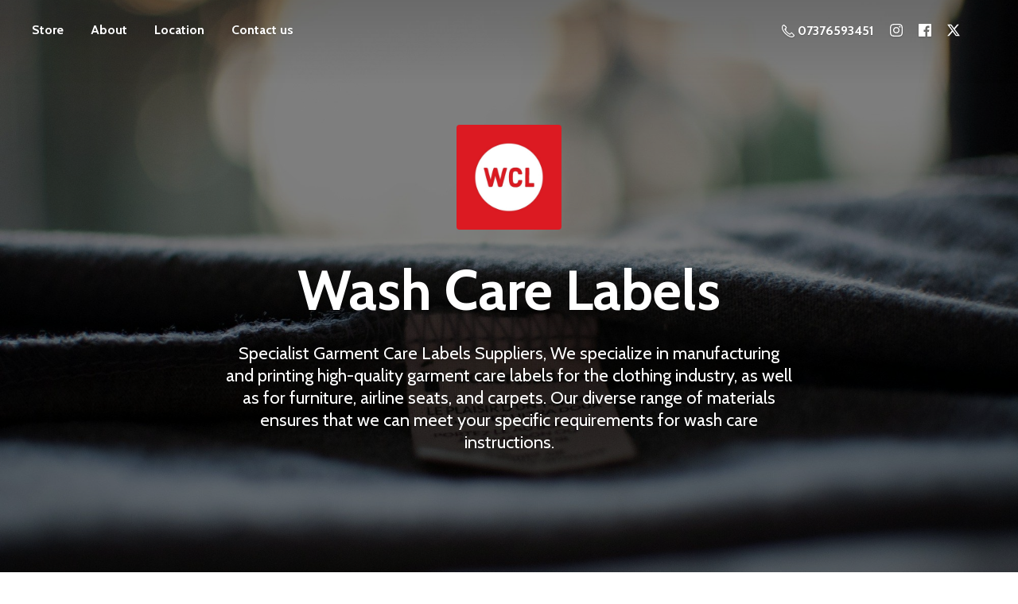

--- FILE ---
content_type: application/javascript;charset=utf-8
request_url: https://app.ecwid.com/categories.js?ownerid=17832327&jsonp=menu.fill
body_size: 5223
content:
menu.fill([{"id":135238006,"name":"Wash Care Labels & Materials","nameForUrl":"Wash Care Labels & Materials","link":"#!/Wash-Care-Labels-&-Materials/c/135238006","slug":"wash-care-labels--materials","dataLevel":1,"sub":[{"id":36665572,"name":"Standard Soft Satin Material","nameForUrl":"Standard Soft Satin Material","link":"#!/Standard-Soft-Satin-Material/c/36665572","slug":"standard-soft-satin-material","dataLevel":2,"sub":[{"id":58974001,"name":"Custom Printed Standard Satin","nameForUrl":"Custom Printed Standard Satin","link":"#!/Custom-Printed-Standard-Satin/c/58974001","slug":"custom-printed-standard-satin","dataLevel":3,"sub":null},{"id":58973002,"name":"Blank Rolls of Standard Satin","nameForUrl":"Blank Rolls of Standard Satin","link":"#!/Blank-Rolls-of-Standard-Satin/c/58973002","slug":"blank-rolls-of-standard-satin","dataLevel":3,"sub":null},{"id":152792512,"name":"Inkanto Polyester Satin","nameForUrl":"Inkanto Polyester Satin","link":"#!/Inkanto-Polyester-Satin/c/152792512","slug":"inkanto-polyester-satin","dataLevel":3,"sub":null}]},{"id":36665798,"name":"Woven Edge Satin Material","nameForUrl":"Woven Edge Satin Material","link":"#!/Woven-Edge-Satin-Material/c/36665798","slug":"woven-edge-satin-material","dataLevel":2,"sub":[{"id":58976006,"name":"Custom Printed Woven Edge Satin","nameForUrl":"Custom Printed Woven Edge Satin","link":"#!/Custom-Printed-Woven-Edge-Satin/c/58976006","slug":"custom-printed-woven-edge-satin","dataLevel":3,"sub":null},{"id":58976007,"name":"Blank Rolls of Woven Edge Satin","nameForUrl":"Blank Rolls of Woven Edge Satin","link":"#!/Blank-Rolls-of-Woven-Edge-Satin/c/58976007","slug":"blank-rolls-of-woven-edge-satin","dataLevel":3,"sub":null}]},{"id":36665580,"name":"Fray Resistant Satin Material","nameForUrl":"Fray Resistant Satin Material","link":"#!/Fray-Resistant-Satin-Material/c/36665580","slug":"fray-resistant-satin-material","dataLevel":2,"sub":[{"id":58976008,"name":"Custom Printed Fray Resistant Satin","nameForUrl":"Custom Printed Fray Resistant Satin","link":"#!/Custom-Printed-Fray-Resistant-Satin/c/58976008","slug":"custom-printed-fray-resistant-satin","dataLevel":3,"sub":null},{"id":58976009,"name":"Blank Rolls of Fray Resistant Satin","nameForUrl":"Blank Rolls of Fray Resistant Satin","link":"#!/Blank-Rolls-of-Fray-Resistant-Satin/c/58976009","slug":"blank-rolls-of-fray-resistant-satin","dataLevel":3,"sub":null},{"id":152795790,"name":"Inkanto ATS Anti Fray Material","nameForUrl":"Inkanto ATS Anti Fray Material","link":"#!/Inkanto-ATS-Anti-Fray-Material/c/152795790","slug":"inkanto-ats-anti-fray-material","dataLevel":3,"sub":null}]},{"id":36665802,"name":"Self Adhesive Satin Material","nameForUrl":"Self Adhesive Satin Material","link":"#!/Self-Adhesive-Satin-Material/c/36665802","slug":"self-adhesive-satin-material","dataLevel":2,"sub":[{"id":58974006,"name":"Custom Printed Self Adhesive Satin","nameForUrl":"Custom Printed Self Adhesive Satin","link":"#!/Custom-Printed-Self-Adhesive-Satin/c/58974006","slug":"custom-printed-self-adhesive-satin","dataLevel":3,"sub":null},{"id":58977009,"name":"Blank Rolls of Self Adhesive Satin","nameForUrl":"Blank Rolls of Self Adhesive Satin","link":"#!/Blank-Rolls-of-Self-Adhesive-Satin/c/58977009","slug":"blank-rolls-of-self-adhesive-satin","dataLevel":3,"sub":null}]},{"id":36665803,"name":"Nylon Coated Taffeta","nameForUrl":"Nylon Coated Taffeta","link":"#!/Nylon-Coated-Taffeta/c/36665803","slug":"nylon-coated-taffeta","dataLevel":2,"sub":[{"id":58976011,"name":"Custom Printed Nylon Coated Taffeta","nameForUrl":"Custom Printed Nylon Coated Taffeta","link":"#!/Custom-Printed-Nylon-Coated-Taffeta/c/58976011","slug":"custom-printed-nylon-coated-taffeta","dataLevel":3,"sub":null},{"id":58976013,"name":"Blank Rolls of Nylon Coated Taffeta","nameForUrl":"Blank Rolls of Nylon Coated Taffeta","link":"#!/Blank-Rolls-of-Nylon-Coated-Taffeta/c/58976013","slug":"blank-rolls-of-nylon-coated-taffeta","dataLevel":3,"sub":null},{"id":152732264,"name":"Inkanto Nylon Materials","nameForUrl":"Inkanto Nylon Materials","link":"#!/Inkanto-Nylon-Materials/c/152732264","slug":"inkanto-nylon-materials","dataLevel":3,"sub":[{"id":152757265,"name":"ATN501 Material","nameForUrl":"ATN501 Material","link":"#!/ATN501-Material/c/152757265","slug":"atn501-material","dataLevel":4,"sub":null},{"id":152758764,"name":"ATN 602 Material","nameForUrl":"ATN 602 Material","link":"#!/ATN-602-Material/c/152758764","slug":"atn-602-material","dataLevel":4,"sub":null},{"id":152765010,"name":"ATN 802 Material","nameForUrl":"ATN 802 Material","link":"#!/ATN-802-Material/c/152765010","slug":"atn-802-material","dataLevel":4,"sub":null}]}]},{"id":58974017,"name":"Recycled Satin Material","nameForUrl":"Recycled Satin Material","link":"#!/Recycled-Satin-Material/c/58974017","slug":"recycled-satin-material","dataLevel":2,"sub":[{"id":146899275,"name":"Standard Recycled Material","nameForUrl":"Standard Recycled Material","link":"#!/Standard-Recycled-Material/c/146899275","slug":"standard-recycled-material","dataLevel":3,"sub":[{"id":91622569,"name":"Custom Printed Recycled Satin","nameForUrl":"Custom Printed Recycled Satin","link":"#!/Custom-Printed-Recycled-Satin/c/91622569","slug":"custom-printed-recycled-satin","dataLevel":4,"sub":null},{"id":91622570,"name":"Blank Rolls of Recycled Satin","nameForUrl":"Blank Rolls of Recycled Satin","link":"#!/Blank-Rolls-of-Recycled-Satin/c/91622570","slug":"blank-rolls-of-recycled-satin","dataLevel":4,"sub":null}]},{"id":146903032,"name":"Woven Edge Recycled Material","nameForUrl":"Woven Edge Recycled Material","link":"#!/Woven-Edge-Recycled-Material/c/146903032","slug":"woven-edge-recycled-material","dataLevel":3,"sub":[{"id":146902289,"name":"Custom Printed Woven Edge Recycled Satin","nameForUrl":"Custom Printed Woven Edge Recycled Satin","link":"#!/Custom-Printed-Woven-Edge-Recycled-Satin/c/146902289","slug":"custom-printed-woven-edge-recycled-satin","dataLevel":4,"sub":null},{"id":146900042,"name":"Blank Rolls of Recycled Woven Edge Satin","nameForUrl":"Blank Rolls of Recycled Woven Edge Satin","link":"#!/Blank-Rolls-of-Recycled-Woven-Edge-Satin/c/146900042","slug":"blank-rolls-of-recycled-woven-edge-satin","dataLevel":4,"sub":null}]},{"id":152792024,"name":"Inkanto ATS612 Recycled Satin - Box Quantity","nameForUrl":"Inkanto ATS612 Recycled Satin - Box Quantity","link":"#!/Inkanto-ATS612-Recycled-Satin-Box-Quantity/c/152792024","slug":"inkanto-ats612-recycled-satin-box-quantity","dataLevel":3,"sub":null}]},{"id":128316785,"name":"Polyester Taffeta Material","nameForUrl":"Polyester Taffeta Material","link":"#!/Polyester-Taffeta-Material/c/128316785","slug":"polyester-taffeta-material","dataLevel":2,"sub":[{"id":133200024,"name":"Custom Printed Polyester Taffeta","nameForUrl":"Custom Printed Polyester Taffeta","link":"#!/Custom-Printed-Polyester-Taffeta/c/133200024","slug":"custom-printed-polyester-taffeta","dataLevel":3,"sub":null},{"id":133210775,"name":"Blank Rolls of Polyester Taffeta","nameForUrl":"Blank Rolls of Polyester Taffeta","link":"#!/Blank-Rolls-of-Polyester-Taffeta/c/133210775","slug":"blank-rolls-of-polyester-taffeta","dataLevel":3,"sub":null},{"id":152789264,"name":"Inkanto Polyester Taffeta","nameForUrl":"Inkanto Polyester Taffeta","link":"#!/Inkanto-Polyester-Taffeta/c/152789264","slug":"inkanto-polyester-taffeta","dataLevel":3,"sub":[{"id":152795759,"name":"ATP 811 Material","nameForUrl":"ATP 811 Material","link":"#!/ATP-811-Material/c/152795759","slug":"atp-811-material","dataLevel":4,"sub":null},{"id":152790507,"name":"ATP 812 Material","nameForUrl":"ATP 812 Material","link":"#!/ATP-812-Material/c/152790507","slug":"atp-812-material","dataLevel":4,"sub":null}]}]},{"id":134192251,"name":"Satin EN71 Soft Toy Material","nameForUrl":"Satin EN71 Soft Toy Material","link":"#!/Satin-EN71-Soft-Toy-Material/c/134192251","slug":"satin-en71-soft-toy-material","dataLevel":2,"sub":[{"id":134191252,"name":"Custom Printed EN71 Satin Material","nameForUrl":"Custom Printed EN71 Satin Material","link":"#!/Custom-Printed-EN71-Satin-Material/c/134191252","slug":"custom-printed-en71-satin-material","dataLevel":3,"sub":null},{"id":134192751,"name":"Blank Rolls of EN71 Satin Material","nameForUrl":"Blank Rolls of EN71 Satin Material","link":"#!/Blank-Rolls-of-EN71-Satin-Material/c/134192751","slug":"blank-rolls-of-en71-satin-material","dataLevel":3,"sub":null}]},{"id":157171066,"name":"Economy Satin Labels & Materials","nameForUrl":"Economy Satin Labels & Materials","link":"#!/Economy-Satin-Labels-&-Materials/c/157171066","slug":"economy-satin-labels--materials","dataLevel":2,"sub":[{"id":157166566,"name":"Custom Printed Rolls of Economy Satin","nameForUrl":"Custom Printed Rolls of Economy Satin","link":"#!/Custom-Printed-Rolls-of-Economy-Satin/c/157166566","slug":"custom-printed-rolls-of-economy-satin","dataLevel":3,"sub":null},{"id":157166567,"name":"Blank Rolls of Economy Satin","nameForUrl":"Blank Rolls of Economy Satin","link":"#!/Blank-Rolls-of-Economy-Satin/c/157166567","slug":"blank-rolls-of-economy-satin","dataLevel":3,"sub":null}]},{"id":157167817,"name":"Various Colour Satin Labels & Materials","nameForUrl":"Various Colour Satin Labels & Materials","link":"#!/Various-Colour-Satin-Labels-&-Materials/c/157167817","slug":"various-colour-satin-labels--materials","dataLevel":2,"sub":[{"id":157169074,"name":"Customised Printed Labels","nameForUrl":"Customised Printed Labels","link":"#!/Customised-Printed-Labels/c/157169074","slug":"customised-printed-labels","dataLevel":3,"sub":null},{"id":157173861,"name":"Blank Rolls of Coloured Satin Material","nameForUrl":"Blank Rolls of Coloured Satin Material","link":"#!/Blank-Rolls-of-Coloured-Satin-Material/c/157173861","slug":"blank-rolls-of-coloured-satin-material","dataLevel":3,"sub":null}]},{"id":190895526,"name":"Double Sided Soft Satin","nameForUrl":"Double Sided Soft Satin","link":"#!/Double-Sided-Soft-Satin/c/190895526","slug":"double-sided-soft-satin","dataLevel":2,"sub":[{"id":190905770,"name":"Double Sided Standard Soft Satin","nameForUrl":"Double Sided Standard Soft Satin","link":"#!/Double-Sided-Standard-Soft-Satin/c/190905770","slug":"double-sided-standard-soft-satin","dataLevel":3,"sub":null}]},{"id":87459221,"name":"Standard Care Labels","nameForUrl":"Standard Care Labels","link":"#!/Standard-Care-Labels/c/87459221","slug":"standard-care-labels","dataLevel":2,"sub":null},{"id":58976040,"name":"Size Labels","nameForUrl":"Size Labels","link":"#!/Size-Labels/c/58976040","slug":"size-labels","dataLevel":2,"sub":null},{"id":87445326,"name":"Novelty Labels","nameForUrl":"Novelty Labels","link":"#!/Novelty-Labels/c/87445326","slug":"novelty-labels","dataLevel":2,"sub":null}]},{"id":36665812,"name":"Printers & Software","nameForUrl":"Printers & Software","link":"#!/Printers-&-Software/c/36665812","slug":"printers--software","dataLevel":1,"sub":[{"id":55418066,"name":"Care Label Printer Package Deals","nameForUrl":"Care Label Printer Package Deals","link":"#!/Care-Label-Printer-Package-Deals/c/55418066","slug":"care-label-printer-package-deals","dataLevel":2,"sub":null},{"id":55430379,"name":"Software","nameForUrl":"Software","link":"#!/Software/c/55430379","slug":"software","dataLevel":2,"sub":[{"id":128022261,"name":"Zebra Designer Software","nameForUrl":"Zebra Designer Software","link":"#!/Zebra-Designer-Software/c/128022261","slug":"zebra-designer-software","dataLevel":3,"sub":null},{"id":128014517,"name":"BarTender Software","nameForUrl":"BarTender Software","link":"#!/BarTender-Software/c/128014517","slug":"bartender-software","dataLevel":3,"sub":null},{"id":128011517,"name":"Wash Care Printing Downloads","nameForUrl":"Wash Care Printing Downloads","link":"#!/Wash-Care-Printing-Downloads/c/128011517","slug":"wash-care-printing-downloads","dataLevel":3,"sub":null}]},{"id":112227336,"name":"Zebra Desktop Printers","nameForUrl":"Zebra Desktop Printers","link":"#!/Zebra-Desktop-Printers/c/112227336","slug":"desktop-thermal-printers","dataLevel":2,"sub":[{"id":125341010,"name":"Direct Thermal Printers","nameForUrl":"Direct Thermal Printers","link":"#!/Direct-Thermal-Printers/c/125341010","slug":"direct-thermal-printers","dataLevel":3,"sub":null},{"id":125288231,"name":"Thermal Transfer Printers","nameForUrl":"Thermal Transfer Printers","link":"#!/Thermal-Transfer-Printers/c/125288231","slug":"thermal-transfer-printers","dataLevel":3,"sub":null}]},{"id":135233785,"name":"TSC Desktop Printers","nameForUrl":"TSC Desktop Printers","link":"#!/TSC-Desktop-Printers/c/135233785","slug":"tsc-desktop-printers","dataLevel":2,"sub":[{"id":135229257,"name":"Direct Thermal Printers","nameForUrl":"Direct Thermal Printers","link":"#!/Direct-Thermal-Printers/c/135229257","slug":"direct-thermal-printers-1","dataLevel":3,"sub":null},{"id":135236758,"name":"Thermal Transfer Printers","nameForUrl":"Thermal Transfer Printers","link":"#!/Thermal-Transfer-Printers/c/135236758","slug":"thermal-transfer-printers-1","dataLevel":3,"sub":null}]},{"id":55430370,"name":"Accessories","nameForUrl":"Accessories","link":"#!/Accessories/c/55430370","slug":"accessories","dataLevel":2,"sub":null},{"id":151515519,"name":"Colour Printer","nameForUrl":"Colour Printer","link":"#!/Colour-Printer/c/151515519","slug":"colour-printer","dataLevel":2,"sub":null},{"id":179302883,"name":"Honeywell Desktop Printers","nameForUrl":"Honeywell Desktop Printers","link":"#!/Honeywell-Desktop-Printers/c/179302883","slug":"honeywell-desktop-printers","dataLevel":2,"sub":null}]},{"id":36665807,"name":"Printer Ribbons","nameForUrl":"Printer Ribbons","link":"#!/Printer-Ribbons/c/36665807","slug":"printer-ribbons","dataLevel":1,"sub":[{"id":77089051,"name":"Desktop Ribbons","nameForUrl":"Desktop Ribbons","link":"#!/Desktop-Ribbons/c/77089051","slug":"desktop-ribbons","dataLevel":2,"sub":[{"id":127730039,"name":"Wash Care Ribbons","nameForUrl":"Wash Care Ribbons","link":"#!/Wash-Care-Ribbons/c/127730039","slug":"wash-care-ribbons","dataLevel":3,"sub":null},{"id":127739540,"name":"Zebra Ribbons","nameForUrl":"Zebra Ribbons","link":"#!/Zebra-Ribbons/c/127739540","slug":"zebra-ribbons-1","dataLevel":3,"sub":null},{"id":135371260,"name":"TSC Printer Ribbons","nameForUrl":"TSC Printer Ribbons","link":"#!/TSC-Printer-Ribbons/c/135371260","slug":"tsc-printer-ribbons","dataLevel":3,"sub":null}]},{"id":77095265,"name":"Industrial Printer Ribbons","nameForUrl":"Industrial Printer Ribbons","link":"#!/Industrial-Printer-Ribbons/c/77095265","slug":"industrial-printer-ribbons","dataLevel":2,"sub":[{"id":127738530,"name":"Wash Care Ribbons","nameForUrl":"Wash Care Ribbons","link":"#!/Wash-Care-Ribbons/c/127738530","slug":"wash-care-ribbons-1","dataLevel":3,"sub":null},{"id":127738531,"name":"Zebra Ribbons","nameForUrl":"Zebra Ribbons","link":"#!/Zebra-Ribbons/c/127738531","slug":"zebra-ribbons","dataLevel":3,"sub":null},{"id":127739288,"name":"Armor/inkanto Ribbons","nameForUrl":"Armor/inkanto Ribbons","link":"#!/Armor-inkanto-Ribbons/c/127739288","slug":"armor-inkanto-ribbons","dataLevel":3,"sub":null},{"id":142182771,"name":"Toshiba TEC Ribbons","nameForUrl":"Toshiba TEC Ribbons","link":"#!/Toshiba-TEC-Ribbons/c/142182771","slug":"toshiba-tec-ribbons","dataLevel":3,"sub":null}]}]},{"id":115665525,"name":"Swing Tags & Product Labels","nameForUrl":"Swing Tags & Product Labels","link":"#!/Swing-Tags-&-Product-Labels/c/115665525","slug":"swing-tags--product-labels","dataLevel":1,"sub":[{"id":115664278,"name":"Swing Tags","nameForUrl":"Swing Tags","link":"#!/Swing-Tags/c/115664278","slug":"swing-tags","dataLevel":2,"sub":null},{"id":115664279,"name":"Product/Barcode Labels & Tags","nameForUrl":"Product/Barcode Labels & Tags","link":"#!/Product-Barcode-Labels-&-Tags/c/115664279","slug":"product-barcode-labels--tags","dataLevel":2,"sub":null}]},{"id":125358254,"name":"Self Adhesive Thermal Labels","nameForUrl":"Self Adhesive Thermal Labels","link":"#!/Self-Adhesive-Thermal-Labels/c/125358254","slug":"self-adhesive-thermal-labels","dataLevel":1,"sub":[{"id":115664277,"name":"Direct Thermal Labels","nameForUrl":"Direct Thermal Labels","link":"#!/Direct-Thermal-Labels/c/115664277","slug":"direct-thermal-labels","dataLevel":2,"sub":null},{"id":125348375,"name":"Thermal Transfer Labels","nameForUrl":"Thermal Transfer Labels","link":"#!/Thermal-Transfer-Labels/c/125348375","slug":"thermal-transfer-labels","dataLevel":2,"sub":null},{"id":134764008,"name":"Polyester Thermal Transfer Labels","nameForUrl":"Polyester Thermal Transfer Labels","link":"#!/Polyester-Thermal-Transfer-Labels/c/134764008","slug":"polyester-thermal-transfer-labels","dataLevel":2,"sub":null}]},{"id":154131502,"name":"Pharmacy Labels & Printers","nameForUrl":"Pharmacy Labels & Printers","link":"#!/Pharmacy-Labels-&-Printers/c/154131502","slug":"pharmacy-labels--printers","dataLevel":1,"sub":[{"id":146903286,"name":"Healthcare Printers","nameForUrl":"Healthcare Printers","link":"#!/Healthcare-Printers/c/146903286","slug":"healthcare-printers","dataLevel":2,"sub":null},{"id":154134503,"name":"Pharmacy Labels","nameForUrl":"Pharmacy Labels","link":"#!/Pharmacy-Labels/c/154134503","slug":"pharmacy-labels","dataLevel":2,"sub":null},{"id":58974013,"name":"NHS Tags","nameForUrl":"NHS Tags","link":"#!/NHS-Tags/c/58974013","slug":"nhs-tags","dataLevel":2,"sub":null},{"id":189440769,"name":"Cryogenic Labels","nameForUrl":"Cryogenic Labels","link":"#!/Cryogenic-Labels/c/189440769","slug":"cryogenic-labels","dataLevel":2,"sub":null}]},{"id":87463381,"name":"FREE SAMPLES","nameForUrl":"FREE SAMPLES","link":"#!/FREE-SAMPLES/c/87463381","slug":"free-samples","dataLevel":1,"sub":null},{"id":138985105,"name":"Stickers","nameForUrl":"Stickers","link":"#!/Stickers/c/138985105","slug":"stickers","dataLevel":1,"sub":null},{"id":137323274,"name":"Stock Clearance","nameForUrl":"Stock Clearance","link":"#!/Stock-Clearance/c/137323274","slug":"stock-clearance","dataLevel":1,"sub":null},{"id":135256764,"name":"Helpful Information","nameForUrl":"Helpful Information","link":"#!/Helpful-Information/c/135256764","slug":"blog","dataLevel":1,"sub":[{"id":141415834,"name":"Delivery Information","nameForUrl":"Delivery Information","link":"#!/Delivery-Information/c/141415834","slug":"delivery-information","dataLevel":2,"sub":null},{"id":135257766,"name":"Frequently Asked Questions","nameForUrl":"Frequently Asked Questions","link":"#!/Frequently-Asked-Questions/c/135257766","slug":"frequently-asked-questions","dataLevel":2,"sub":null},{"id":135257762,"name":"What is a Wash Care Label?","nameForUrl":"What is a Wash Care Label?","link":"#!/What-is-a-Wash-Care-Label/c/135257762","slug":"what-is-a-wash-care-label","dataLevel":2,"sub":null},{"id":135259013,"name":"Care Symbols Explained","nameForUrl":"Care Symbols Explained","link":"#!/Care-Symbols-Explained/c/135259013","slug":"care-symbols-explained","dataLevel":2,"sub":null},{"id":135337002,"name":"Care Label Translations","nameForUrl":"Care Label Translations","link":"#!/Care-Label-Translations/c/135337002","slug":"care-label-translations","dataLevel":2,"sub":null},{"id":135258516,"name":"How should the product be labelled?","nameForUrl":"How should the product be labelled?","link":"#!/How-should-the-product-be-labelled/c/135258516","slug":"how-should-the-product-be-labelled","dataLevel":2,"sub":null},{"id":135258764,"name":"Rules & Regulations around labelling your products","nameForUrl":"Rules & Regulations around labelling your products","link":"#!/Rules-&-Regulations-around-labelling-your-products/c/135258764","slug":"rules--regulations-around-labelling-your-products","dataLevel":2,"sub":null},{"id":135256768,"name":"Laundry Basics – True or False About Treating Tough Stains!","nameForUrl":"Laundry Basics – True or False About Treating Tough Stains!","link":"#!/Laundry-Basics-True-or-False-About-Treating-Tough-Stains/c/135256768","slug":"laundry-basics-true-or-false-about-treating-tough-stains","dataLevel":2,"sub":null},{"id":135259009,"name":"What is a Tech Pack?","nameForUrl":"What is a Tech Pack?","link":"#!/What-is-a-Tech-Pack/c/135259009","slug":"what-is-a-tech-pack","dataLevel":2,"sub":null},{"id":135256765,"name":"Food standards: Labelling","nameForUrl":"Food standards: Labelling","link":"#!/Food-standards-Labelling/c/135256765","slug":"food-standards-labelling","dataLevel":2,"sub":null},{"id":135259012,"name":"Is it bad luck to do washing on New Years Day?","nameForUrl":"Is it bad luck to do washing on New Years Day?","link":"#!/Is-it-bad-luck-to-do-washing-on-New-Years-Day/c/135259012","slug":"is-it-bad-luck-to-do-washing-on-new-years-day","dataLevel":2,"sub":null},{"id":135258763,"name":"How to Clean your Elf on the Shelf","nameForUrl":"How to Clean your Elf on the Shelf","link":"#!/How-to-Clean-your-Elf-on-the-Shelf/c/135258763","slug":"how-to-clean-your-elf-on-the-shelf","dataLevel":2,"sub":null},{"id":135254014,"name":"Useful Links","nameForUrl":"Useful Links","link":"#!/Useful-Links/c/135254014","slug":"useful-links","dataLevel":2,"sub":null},{"id":135782756,"name":"Whats best? Printing yourself or getting them printed for you?","nameForUrl":"Whats best? Printing yourself or getting them printed for you?","link":"#!/Whats-best-Printing-yourself-or-getting-them-printed-for-you/c/135782756","slug":"whats-best-printing-yourself-or-getting-them-printed-for-you","dataLevel":2,"sub":null},{"id":136755030,"name":"How to Setup your SEW02 Care Label Thermal Transfer Printing System","nameForUrl":"How to Setup your SEW02 Care Label Thermal Transfer Printing System","link":"#!/How-to-Setup-your-SEW02-Care-Label-Thermal-Transfer-Printing-System/c/136755030","slug":"how-to-setup-your-sew02-care-label-thermal-transfer-printing-system","dataLevel":2,"sub":null},{"id":138932253,"name":"​How to deal with fraying edges? Hot Cutting Materials.","nameForUrl":"​How to deal with fraying edges? Hot Cutting Materials.","link":"#!/​How-to-deal-with-fraying-edges-Hot-Cutting-Materials/c/138932253","slug":"hot-cutting-materials","dataLevel":2,"sub":null},{"id":157689251,"name":"Toy Safety Standard EN 71-3:2019 on migration of certain elements","nameForUrl":"Toy Safety Standard EN 71-3:2019 on migration of certain elements","link":"#!/Toy-Safety-Standard-EN-71-3-2019-on-migration-of-certain-elements/c/157689251","slug":"toy-safety-standard-en-71-3-2019-on-migration-of-certain-elements","dataLevel":2,"sub":null},{"id":157711347,"name":"Labels for Library Books?","nameForUrl":"Labels for Library Books?","link":"#!/Labels-for-Library-Books/c/157711347","slug":"labels-for-library-books","dataLevel":2,"sub":null},{"id":158865254,"name":"UK Conformity Assessed (UKCA) marking","nameForUrl":"UK Conformity Assessed (UKCA) marking","link":"#!/UK-Conformity-Assessed-UKCA-marking/c/158865254","slug":"ukca-marking","dataLevel":2,"sub":null},{"id":158877287,"name":"OEKO-TEX® STANDARD 100","nameForUrl":"OEKO-TEX® STANDARD 100","link":"#!/OEKO-TEX®-STANDARD-100/c/158877287","slug":"oeko-tex-r-standard-100","dataLevel":2,"sub":null},{"id":159728797,"name":"CE marking","nameForUrl":"CE marking","link":"#!/CE-marking/c/159728797","slug":"ce-marking","dataLevel":2,"sub":null},{"id":173501265,"name":"Make hard old towels fluffy again using two natural household products","nameForUrl":"Make hard old towels fluffy again using two natural household products","link":"#!/Make-hard-old-towels-fluffy-again-using-two-natural-household-products/c/173501265","slug":"make-hard-old-towels-fluffy-again-using-two-natural-household-products","dataLevel":2,"sub":null}]}]);
